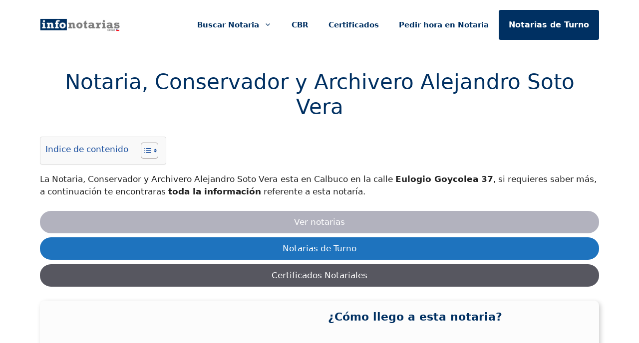

--- FILE ---
content_type: text/html; charset=utf-8
request_url: https://www.google.com/recaptcha/api2/aframe
body_size: 265
content:
<!DOCTYPE HTML><html><head><meta http-equiv="content-type" content="text/html; charset=UTF-8"></head><body><script nonce="f9LIgMPhflevB2pmhI_tNw">/** Anti-fraud and anti-abuse applications only. See google.com/recaptcha */ try{var clients={'sodar':'https://pagead2.googlesyndication.com/pagead/sodar?'};window.addEventListener("message",function(a){try{if(a.source===window.parent){var b=JSON.parse(a.data);var c=clients[b['id']];if(c){var d=document.createElement('img');d.src=c+b['params']+'&rc='+(localStorage.getItem("rc::a")?sessionStorage.getItem("rc::b"):"");window.document.body.appendChild(d);sessionStorage.setItem("rc::e",parseInt(sessionStorage.getItem("rc::e")||0)+1);localStorage.setItem("rc::h",'1769200850024');}}}catch(b){}});window.parent.postMessage("_grecaptcha_ready", "*");}catch(b){}</script></body></html>

--- FILE ---
content_type: text/css
request_url: https://infonotarias.cl/wp-content/themes/generatepress-child/ctc-style.css?ver=3.1.0.1635695973
body_size: -299
content:
/*
CTC Separate Stylesheet
Updated: 2021-10-31 11:59:37
*/

